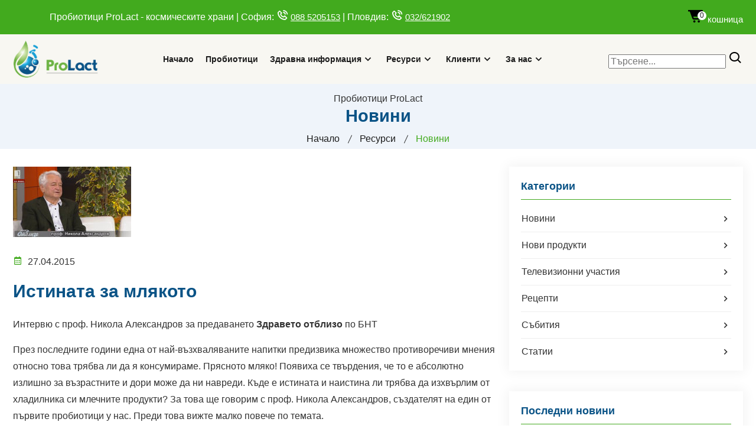

--- FILE ---
content_type: text/html; charset=windows-1251
request_url: https://prolact.bg/%C8%F1%F2%E8%ED%E0%F2%E0+%E7%E0+%EC%EB%FF%EA%EE%F2%EE-news-77.html
body_size: 8334
content:
<!DOCTYPE html>
<html xmlns="http://www.w3.org/1999/xhtml" xml:lang="bg" lang="bg">
<!-- пробиотици,синбиотици,пребиотици,функционални храни,хранителни добавки,козметика,органични,натурални,Биомилк,Лактера,кисело мляко,йогурт,отслабване,деца,стомах,Лактобацилус булгарикус,холестерол,алергии  -->
<head>
<title>Пробиотици ProLact | Новини</title>
<meta name="viewport" content="width=device-width, initial-scale=1, shrink-to-fit=no">
<meta http-equiv="Content-Type" content="text/html; charset=windows-1251" />
<meta content="HTTP/2" http-equiv="HTTP-Version"/>
<meta name="Keywords" content="пробиотици,синбиотици,пребиотици,функционални храни,хранителни добавки,козметика,органични,натурални,Биомилк,Лактера,кисело мляко,йогурт,отслабване,деца,стомах,Лактобацилус булгарикус,холестерол,алергии" />
<meta name="Description" content="Българските пробиотици и функционални храни са базирани на традиционното българско кисело мляко и са разработени за космическата програма Интеркосмос. Подсилват имунната система и предпазват от различни заболявания. Ефективни са за отслабване, стомашни пр" />
<meta name="Distribution" content="Global" />
<meta name="Rating" content="Safe For Kids" />
<meta name="Clasification" content="General" />
<meta name="doc-class" content="Completed" />
<meta name="doc-type" content="Web Page" />
<meta name="resource-type" content="document" />
<meta name="MSSmartTagsPreventParsing" content="TRUE" />
<meta name="Revisit-After" content="7 Days" />
<meta name="Author" content="Developed by Motion (http://www.motion.bg)" />
<meta name="content-language" content="bg" />
<meta name="robots" content="index" />
<meta name="robots" content="follow" />
<meta name="MS.LOCALE" content="bg" />
<meta name="CATEGORY" content="web page" />
<meta http-equiv="Classification" content="web page" />
<meta name="URL" content="https://prolact.bg/Истината+за+млякото-news-77.html" />
<meta name="VW96.objecttype" content="пробиотици,синбиотици,пребиотици,функционални храни,хранителни добавки,козметика,органични,натурални,Биомилк,Лактера,кисело мляко,йогурт,отслабване,деца,стомах,Лактобацилус булгарикус,холестерол,алергии" />
<meta name="DC.Title" content="Новини" />
<meta name="DC.Subject" content="пробиотици,синбиотици,пребиотици,функционални храни,хранителни добавки,козметика,органични,натурални,Биомилк,Лактера,кисело мляко,йогурт,отслабване,деца,стомах,Лактобацилус булгарикус,холестерол,алергии" />
<meta name="DC.Description" content="Българските пробиотици и функционални храни са базирани на традиционното българско кисело мляко и са разработени за космическата програма Интеркосмос. Подсилват имунната система и предпазват от различни заболявания. Ефективни са за отслабване, стомашни пр" />
<meta name="DC.Coverage.PlaceName" content="Global" />
<link rel="stylesheet" href="css/responsive.css">
<link rel="stylesheet" href="css/bootstrap.min.css">
<link rel="stylesheet" href="css/style.css">
<meta property="og:title" content="Новини" />
<meta property="og:url" content="https://prolact.bg/Истината+за+млякото-news-77.html" />
<meta property="og:type" content="website" />
<meta property="og:description" content="Българските пробиотици и функционални храни са базирани на традиционното българско кисело мляко и са разработени за космическата програма Интеркосмос. Подсилват имунната система и предпазват от различни заболявания. Ефективни са за отслабване, стомашни пр" />
<meta property="og:image" content="/images/https://prolact.bg//images/logo3.png" />
<meta name="twitter:card" content="summary" />
<meta name="twitter:title" content="Новини" />
<meta name="twitter:description" content="Българските пробиотици и функционални храни са базирани на традиционното българско кисело мляко и са разработени за космическата програма Интеркосмос. Подсилват имунната система и предпазват от различни заболявания. Ефективни са за отслабване, стомашни пр" />
<meta name="twitter:url" content="https://prolact.bg/Истината+за+млякото-news-77.html" />
<meta name="twitter:image" content="/images/https://prolact.bg//images/logo3.png" />
<link rel="canonical" href="https://prolact.bg/Истината+за+млякото-news-77.html" />
<link rel="apple-touch-icon" sizes="57x57" href="images/icons/apple-icon-57x57.png">
<link rel="apple-touch-icon" sizes="60x60" href="images/icons/apple-icon-60x60.png">
<link rel="apple-touch-icon" sizes="72x72" href="images/icons/apple-icon-72x72.png">
<link rel="apple-touch-icon" sizes="76x76" href="images/icons/apple-icon-76x76.png">
<link rel="apple-touch-icon" sizes="114x114" href="images/icons/apple-icon-114x114.png">
<link rel="apple-touch-icon" sizes="120x120" href="images/icons/apple-icon-120x120.png">
<link rel="apple-touch-icon" sizes="144x144" href="images/icons/apple-icon-144x144.png">
<link rel="apple-touch-icon" sizes="152x152" href="images/icons/apple-icon-152x152.png">
<link rel="apple-touch-icon" sizes="180x180" href="images/icons/apple-icon-180x180.png">
<link rel="icon" type="image/png" sizes="192x192"  href="images/icons/android-icon-192x192.png">
<link rel="icon" type="image/png" sizes="32x32" href="images/icons/favicon-32x32.png">
<link rel="icon" type="image/png" sizes="96x96" href="images/icons/favicon-96x96.png">
<link rel="icon" type="image/png" sizes="16x16" href="images/icons/favicon-16x16.png">
<link rel="preload" href="fonts/boxicons.woff2" as="font" type="font/woff2" crossorigin>
<link rel="manifest" href="/manifest.json">

<meta name="msapplication-TileColor" content="#ffffff">
<meta name="msapplication-TileImage" content="/ms-icon-144x144.png">
<meta name="theme-color" content="#ffffff">
<script src="jscript/jquery.min.js" type="text/javascript"></script>
<link rel="stylesheet" href="css/owl.theme.default.min.css" media="print" onload="this.media='all'">
<link rel="stylesheet" href="css/owl.carousel.min.css" media="print" onload="this.media='all'">
<link rel="stylesheet" href="css/boxicons.min.css" media="print" onload="this.media='all'">
<link rel="stylesheet" href="css/flaticon.css" media="print" onload="this.media='all'">
<link rel="stylesheet" href="css/meanmenu.min.css" media="print" onload="this.media='all'">
<link rel="stylesheet" href="css/animate.min.css" media="print" onload="this.media='all'">
<link rel="stylesheet" href="css/nice-select.min.css" media="print" onload="this.media='all'">
<link rel="stylesheet" href="css/date-picker.min.css" media="print" onload="this.media='all'">
<link rel="stylesheet" href="css/magnific-popup.min.css" media="print" onload="this.media='all'">
<script language="javascript">
jQuery.event.special.touchstart = {
    setup: function( _, ns, handle ) {
        this.addEventListener("touchstart", handle, { passive: !ns.includes("noPreventDefault") });
    }
};
jQuery.event.special.touchmove = {
    setup: function( _, ns, handle ) {
        this.addEventListener("touchmove", handle, { passive: !ns.includes("noPreventDefault") });
    }
};
jQuery.event.special.wheel = {
    setup: function( _, ns, handle ){
        this.addEventListener("wheel", handle, { passive: true });
    }
};
jQuery.event.special.mousewheel = {
    setup: function( _, ns, handle ){
        this.addEventListener("mousewheel", handle, { passive: true });
    }
};
jQuery.event.special.touchstart = {
  setup: function( _, ns, handle ) {
      this.addEventListener("touchstart", handle, { passive: !ns.includes("noPreventDefault") });
  }
};
</script>
<!-- Clarity tracking code for https://prolact.bg/ -->
<script>
    (function(c,l,a,r,i,t,y){
        c[a]=c[a]||function(){(c[a].q=c[a].q||[]).push(arguments)};
        t=l.createElement(r);t.async=1;t.src="https://www.clarity.ms/tag/"+i+"?ref=bwt";
        y=l.getElementsByTagName(r)[0];y.parentNode.insertBefore(t,y);
    })(window, document, "clarity", "script", "tpk6q4wlaz");
</script>
</head>
<body>
		<!-- Start Header Area -->
		<header class="header-area">
			<!-- Start Top Header -->
			<div class="top-header top-header-style-two">
				<div class="container">
					<div class="row align-items-center">
						<div class="col-lg-6 col-md-6" style="width:80%">
							<div class="header-left-content">
								<ul class="contact-info" style="padding-top:10px;">
									<li style="color:#ffffff">Пробиотици ProLact - космическите храни | София: <i class="bx bx-phone-call"></i> <u><a href="tel:+359885205153" title="Магазин София">088 5205153</a></u> | Пловдив: <i class="bx bx-phone-call"></i> <u><a href="tel:+35932621902" title="Магазин Пловдив">032/621902</a></u></li>
								</ul>
							</div>
  					</div>

            <div class="col-lg-6 col-md-6" style="width:20%">
              <div class="header-right-content">
                <ul class="my-account">
                  <!-- <li><i class="bx bxs-user"></i><a href="login.html">Вход</a> | <a href="register.html">Регистрация</a></li> -->
                  <li><a href="cart.php" class="basket shopping-cart" title="Имате 0 продукта в кошницата"><i class='bx bxs-cart-alt' style="font-size:30px;"></i>кошница<span class="cartqty">0</span></a></li>
                </ul>
              </div>
            </div>

          </div>


					</div>
				</div>
			<!-- Start Top Header -->
			
			<!-- Start Navbar Area -->
			<div class="navbar-area navbar-area-style-two">
				<div class="mobile-nav">
					<div class="container" style="grid-template-columns: 50px calc(100% - 100px) 50px;padding: 0 8px;display: grid;text-align:center;">
						<div class="mobile-menu">
						</div>
						<div class="logo">
							<a href="/" title="Българските натурални пробиотици">
								<img src="images/logo.png" loading="lazy" alt="ProLact лого">
							</a>
						</div>
						<div style="position:relative;z-index:999;max-width:50px;margin-top:30%;">
							<a href="cart.php" class="basket shopping-cart" title="Имате 0 продукта в кошницата"><i class='bx bxs-cart-alt' style="font-size:30px;color:#62bd5e;"></i><span class="cartqty">0</span></a>
						</div>
					</div>
				</div>
	
				<div class="desktop-nav">
					<div class="container">
						<nav class="navbar navbar-expand-md navbar-light">
							<a class="navbar-brand" href="index.html">
								<img src="images/logo.png" alt="ProLact лого" loading="lazy">
							</a>
	
							<div class="collapse navbar-collapse mean-menu">
								<ul class="navbar-nav m-auto">
                  <li class="nav-item">
                    <a href="index.html" class="nav-link">Начало</a>
                  </li>
                  <li class="nav-item">
                    <a href="probiotics.html" class="nav-link">Пробиотици</a>
                  </li>
                  <li class="nav-item">
                    <a href="health-info.html" class="nav-link">Здравна информация<i class="bx bx-chevron-down"></i></a>
                    <ul class="dropdown-menu">
                      <li class="nav-item">
                        <a href="probiotics-intro.html" class="nav-link">Информация за пробиотиците</a>
                      </li>
                      <li class="nav-item">
                        <a href="probiotics-features.html" class="nav-link">Уникални качества</a>
                      </li>
                      <li class="nav-item">
                        <a href="probiotics-functional-food.html" class="nav-link">Функционални пробиотични храни</a>
                      </li>
                      <li class="nav-item">
                        <a href="synbiotics-clinical-trials.html" class="nav-link">Клинични проучвания</a>
                      </li>
                      <li class="nav-item">
                        <a href="probiotics-experimental-trials.html" class="nav-link">Експериментални проучвания</a>
                      </li>
                      <li class="nav-item">
                        <a href="probiotics-herbs-oils.html" class="nav-link">Билкови екстракти и масла комбинирани с пробиотици</a>
                      </li>
                      <li class="nav-item">
                        <a href="consultant-faq.html" class="nav-link">Често задавани въпроси</a>
                      </li>

                    </ul>
                  </li>
                  <li class="nav-item">
                    <a href="resources.html" class="nav-link">Ресурси<i class="bx bx-chevron-down"></i></a>
                    <ul class="dropdown-menu">
                      <li class="nav-item">
                        <a href="probiotics-video.html" class="nav-link">Видео галерия</a>
                      </li>
                      <li class="nav-item">
                        <a href="news.html" class="nav-link">Новини</a>
                      </li>

                    </ul>
                  </li>
                  <li class="nav-item">
                    <a href="distributors.html" class="nav-link">Клиенти<i class="bx bx-chevron-down"></i></a>
                    <ul class="dropdown-menu">
                      <li class="nav-item">
                        <a href="corporate-clients.html" class="nav-link">Корпоративни клиенти</a>
                      </li>
                      <li class="nav-item">
                        <a href="speedy.html" class="nav-link">Доставки</a>
                      </li>

                    </ul>
                  </li>
                  <li class="nav-item">
                    <a href="company-info.html" class="nav-link">За нас<i class="bx bx-chevron-down"></i></a>
                    <ul class="dropdown-menu">
                      <li class="nav-item">
                        <a href="about.html" class="nav-link">За нас</a>
                      </li>
                      <li class="nav-item">
                        <a href="contacts.html" class="nav-link">Контакти</a>
                      </li>
                      <li class="nav-item">
                        <a href="terms.html" class="nav-link">Общи условия</a>
                      </li>
                      <li class="nav-item">
                        <a href="privacy.html" class="nav-link">Защита на личните данни</a>
                      </li>
                      <li class="nav-item">
                        <a href="declaration.html" class="nav-link">Декларация за поверителност</a>
                      </li>
                      <li class="nav-item">
                        <a href="cookies.html" class="nav-link">Политика за бисквитките</a>
                      </li>

                    </ul>
                  </li>

								</ul>
								
								<div class="others-option">
									<div class="option-item">
											<div class='search-box'>
												<form class="search-form" action="search.php">
													<input class="" name="query" placeholder="Търсене..." type="text">
	
													<button class="search-button" type="submit" aria-label="Search" style="background-color:unset;">
														<i class="bx bx-search" style="font-size:25px;"></i>
													</button>
												</form>
											</div>

            <div class="col-lg-6 col-md-6" style="width:20%;display:none;visibility:hidden" id="slidingcart">
              <div class="header-right-content">
                <ul class="my-account">
                  <!-- <li><i class="bx bxs-user"></i><a href="login.html">Вход</a> | <a href="register.html">Регистрация</a></li> -->
                  <li><a href="cart.php" class="basket shopping-cart" title="Имате 0 продукта в кошницата"><i class='bx bxs-cart-alt' style="font-size:30px;"></i>кошница<span class="cartqty">0</span></a></li>
                </ul>
              </div>
            </div>

									</div>

								</div>
							</div>
						</nav>
					</div>
				</div>
	
				<div class="others-option-for-responsive">
					<div class="container">
						<div class="dot-menu">
							<i class="search-btn bx bx-search" style="font-size:25px;"></i>
						</div>
						
						<div class="container">
							<div class="option-inner">
								<div class="others-option justify-content-center d-flex align-items-center">
									<div class="option-item">
											<div class='search-box'>
												<form class="search-form" action="search.php">
													<input class="search-input" name="query" placeholder="Търсене..." type="text" style="width:90%">
													<button class="search-button" type="submit" aria-label="Търсене" style="">
														<i class="bx bx-search"></i>
													</button>
												</form>
											</div>
									</div>
								</div>
							</div>
						</div>
					</div>
				</div>
			</div>
			<!-- End Navbar Area -->
		</header>
		<!-- End Header Area -->

	<!-- Start Page Title Area -->
	<div class="page-title-area bg-1">
	    <div class="container">
		<div class="page-title-content">
		    Пробиотици ProLact <h1>Новини</h1>

		    <ul>
<li><a href="/">Начало</a></li>
<li><a href="resources.html">Ресурси</a></li>
<li class="active">Новини</li>

		    </ul>
		</div>
	    </div>
	</div>
	<!-- End Page Title Area -->


	<!-- Start News Details Area -->
	<section class="news-details ptb-100">
	    <div class="container">
		<div class="row">
		    <div class="col-lg-8">

                        <div class="news-details-content">
                            <div class="news-details-img">
                                <img src="./uploads/news/77.jpg" alt="Истината за млякото">

                            </div>

                            <div class="news-top-content">
                                <div class="news-content">
                                    <ul class="admin">

                                        <li>
                                            <i class="bx bx-calendar"></i>
                                            27.04.2015
                                        </li>

                                    </ul>

                                    <h3>Истината за млякото</h3>
<p><a href="https://www.bnt.bg/bg/a/istinata-za-mlyakoto" target="_blank">Интервю с проф. Никола Александров за предаването <strong>Здравето отблизо</strong> по БНТ</a></p>
<p>През последните години една от най-възхваляваните напитки предизвика множество противоречиви мнения относно това трябва ли да я консумираме. Прясното мляко! Появиха се твърдения, че то е абсолютно излишно за възрастните и дори може да ни навреди. Къде е истината и наистина ли трябва да изхвърлим от хладилника си млечните продукти? За това ще говорим с проф. Никола Александров,  създателят на един от първите пробиотици у нас. Преди това вижте малко повече по темата.</p>
<p>Прясното мляко – за него можете да срещнете наистина противоречиви мнения, особено през последните години. Определяно е като неизменен източник на калции от едни, до „храна за добичетата“ от други. Но нека да видим на какво се дължи това. От гледна точка на физиологията на храненето, високата биологична стойност на млякото се дължи преди всичко на неговия многообразен и балансиран състав.</p>
<p>Млякото е не само хранителен продукт, но е и защитен фактор. Роля за това играят ценните хранителни вещества, които то съдържа – белтъчини, минерални соли, витамини, имуноглобулини, антигени и т.н. На всички ни е известно, че млякото и млечните изделия са най-добрият източник на лесно усвоим калций. А този минерал е от съществено значение и за костите, и за зъбите. Освен това понижава кръвното налягане.</p>
<p>Другите необходими вещества, които този ценен продукт съдържа, са фосфор и витамин D. В млякото може да се открие и целият спектър на витамините като най-голямо е значението му като доставчик на витамин В2.</p>
<p>Противниците му обаче са на мнение, че млякото може да причини доста бели в човешкия ни организъм и не е подходящо за консумация от големи хора. Като техен аргумент е, че ние сме единственият вид, който се храни с чуждо мляко. Съществуват теории, че млякото доставя на мъжкия организъм естрогени, а те категорично повишават риска от инфаркт и сърдечни проблеми. Също така се твърди, че 70% от населението на Земята губи ензима, който разгражда лактозата още след 5 годишна възраст. По този начин организмът ни губи способността да разгражда млякото. Друг основен проблем е, че част от хората имат алергия към млечния белтък, което може да причини сериозни проблеми.</p>
<p>Къде е истината за млякото и наистина ли трябва да изхвърлим от хладилника си всички млечни продукти ще разберем в студиото на &quot;Здравето отблизо&quot;.</p>
                                </div>

                            </div>

                            <div class="tags">
<ul class="tag-link"></ul>
                                <div class="share-link">
                                    <span>
                                        Сподели в социалните мрежи: 
                                        <i class="bx bxs-share-alt"></i>
                                    </span>

                                    <ul class="social-icon">
                                        <li>
                                            <a href="https://www.facebook.com/sharer/sharer.php?u=https%3A%2F%2Fprolact.bg%2F%C8%F1%F2%E8%ED%E0%F2%E0%2B%E7%E0%2B%EC%EB%FF%EA%EE%F2%EE-news-77.html" target="_blank">
                                                <i class="bx bxl-facebook"></i>
                                            </a>
                                        </li>
                                        <li>
                                            <a href="https://www.instagram.com/?url=https%3A%2F%2Fprolact.bg%2F%C8%F1%F2%E8%ED%E0%F2%E0%2B%E7%E0%2B%EC%EB%FF%EA%EE%F2%EE-news-77.html" target="_blank">
                                                <i class="bx bxl-instagram"></i>
                                            </a>
                                        </li>
                                        <li>
                                            <a href="http://www.linkedin.com/shareArticle?mini=true&url=https%3A%2F%2Fprolact.bg%2F%C8%F1%F2%E8%ED%E0%F2%E0%2B%E7%E0%2B%EC%EB%FF%EA%EE%F2%EE-news-77.html" target="_blank">
                                                <i class="bx bxl-linkedin-square"></i>
                                            </a>
                                        </li>
                                    </ul>
                                </div>
                            </div>

<!-- news comment -->

			</div>
		    </div>

		    <div class="col-lg-4">
			<div class="widget-sidebar">
			    <div class="sidebar-widget categories">
				<h3>Категории</h3>
    
				<ul>
				    <li>
					<a href="%CD%EE%E2%E8%ED%E8-newscat-1.news">
					    Новини
					    <i class="bx bx-chevron-right"></i>
					</a>
				    </li>
				    <li>
					<a href="%CD%EE%E2%E8+%EF%F0%EE%E4%F3%EA%F2%E8-newscat-2.news">
					    Нови продукти
					    <i class="bx bx-chevron-right"></i>
					</a>
				    </li>
				    <li>
					<a href="%D2%E5%EB%E5%E2%E8%E7%E8%EE%ED%ED%E8+%F3%F7%E0%F1%F2%E8%FF-newscat-3.news">
					    Телевизионни участия
					    <i class="bx bx-chevron-right"></i>
					</a>
				    </li>
				    <li>
					<a href="%D0%E5%F6%E5%EF%F2%E8-newscat-4.news">
					    Рецепти
					    <i class="bx bx-chevron-right"></i>
					</a>
				    </li>
				    <li>
					<a href="%D1%FA%E1%E8%F2%E8%FF-newscat-5.news">
					    Събития
					    <i class="bx bx-chevron-right"></i>
					</a>
				    </li>
				    <li>
					<a href="%D1%F2%E0%F2%E8%E8-newscat-6.news">
					    Статии
					    <i class="bx bx-chevron-right"></i>
					</a>
				    </li>

				</ul>
			    </div>

			    <div class="sidebar-widget recent-post">
				<h3 class="widget-title">Последни новини</h3>
				
				<ul>
		    <li>
		    <a href="%CC%E5%E6%E4%F3%ED%E0%F0%EE%E4%ED%E0+%F1%E5%F0%F2%E8%F4%E8%EA%E0%F6%E8%FF+%ED%E0+%EF%F0%EE%E4%F3%EA%F2%E8%F2%E5+ProLact-news-166.html">
		        Международна сертификация на продуктите ProLact
		        <img src="./uploads/news/tnProLact-probiotics-certification.jpg" alt="Международна сертификация на продуктите ProLact">

		    </a>
		    <span>08.09.2023</span>
		    </li>
		    <li>
		    <a href="ProLact+%F1%EF%E5%F7%E5%EB%E8+%EF%F0%E5%F1%F2%E8%E6%ED%E0%F2%E0+%ED%E0%E3%F0%E0%E4%E0+%ED%E0+GHP+Life+Sciencies%2C+UK+%E7%E0+%E8%E7%F1%EB%E5%E4%E2%E0%ED%E5+%E8+%F0%E0%E7%E2%E8%F2%E8%E5+%E2+%F1%F4%E5%F0%E0%F2%E0+%ED%E0+%EF%F0%EE%E1%E8%EE%F2%E8%F6%E8%F2%E5-news-165.html">
		        ProLact спечели престижната награда на GHP Life Sciencies, UK за изследване и развитие в сферата на пробиотиците
		        <img src="./uploads/news/tnprolact-probiotic-award.jpg" alt="ProLact спечели престижната награда на GHP Life Sciencies, UK за изследване и развитие в сферата на пробиотиците">

		    </a>
		    <span>30.06.2023</span>
		    </li>
		    <li>
		    <a href="%C7%E0+%EF%FA%F0%E2%E8+%EF%FA%F2+%E2+%F1%E2%E5%F2%E0%3A+ProLact+%F1%FA%E7%E4%E0%E4%E5+%EF%F0%EE%E1%E8%EE%F2%E8%F7%ED%E0+%F2%E5%F0%E0%EF%E8%FF+%E7%E0+%EB%E8%F6%E5-news-164.html">
		        За първи път в света: ProLact създаде пробиотична терапия за лице
		        <img src="./uploads/news/tnprolact_face_mask.jpg" alt="За първи път в света: ProLact създаде пробиотична терапия за лице">

		    </a>
		    <span>29.05.2023</span>
		    </li>
		    <li>
		    <a href="%CF%F0%EE%E1%E8%EE%F2%E8%F6%E8%F2%E5+ProLact+%E2+%EF%EE%EC%EE%F9+%ED%E0+%CA%F0%E0%F1%E8+%C3%E5%EE%F0%E3%E8%E5%E2+%E2+%D1%F2%FA%EA%EB%E5%ED%E0%F2%E0+%EA%EB%E5%F2%EA%E0-news-163.html">
		        Пробиотиците ProLact в помощ на Краси Георгиев в Стъклената клетка
		        <img src="./uploads/news/tnKrasi.jpg" alt="Пробиотиците ProLact в помощ на Краси Георгиев в Стъклената клетка">

		    </a>
		    <span>10.05.2023</span>
		    </li>
		    <li>
		    <a href="%CF%F0%EE%E1%E8%EE%F2%E8%F6%E8%F2%E5+ProLact+Biostim+%E8%EC%E0+%ED%EE%E2%EE+%E8%EC%E5++-+ProLact+Family-news-162.html">
		        Пробиотиците ProLact Biostim има ново име  - ProLact Family
		        <img src="./uploads/news/tnProLactFamily.jpg" alt="Пробиотиците ProLact Biostim има ново име  - ProLact Family">

		    </a>
		    <span>03.01.2023</span>
		    </li>

				</ul>
			    </div>
    
			</div>
		    </div>
		</div>
	    </div>
	</section>
	<!-- End News Details Area -->


		<!-- Start Footer Area -->
		<footer class="footer-area pt-100 pb-70">
			<div class="container">
				<div class="row">
					<div class="col-lg-3 col-md-6">
						<div class="single-footer-widget">
							<a href="index.html" class="logo">
								<img src="images/logo.png" alt="Image" style="-webkit-filter: drop-shadow(1px 1px 0 white);drop-shadow(-1px -1px 0 white);filter: drop-shadow(1px 1px 0 white);drop-shadow(-1px -1px 0 white);" loading="lazy">
							</a>

							<ul class="open-close">
								<li>
									<span>Работно време:</span>
								</li>
								<li>
									Понеделник - петък: 10:00 - 18:00 ч.
								</li>
								<li>
									Събота - неделя: Затворено
								</li>
							</ul>

							<ul class="social-icon">
								<li>
									<span>Последвайте ни:</span>
								</li>
								<li>
									<a href="https://www.facebook.com/Daflorn.MLM5/" target="_blank" rel="noreferrer" title="Facebook">
										<i class="bx bxl-facebook"></i>
									</a>
								</li>
								<li>
									<a href="https://www.instagram.com/proalctbg" target="_blank" rel="noreferrer" title="Instagram">
										<i class="bx bxl-instagram"></i>
									</a>
								</li>
								<li>
									<a href="https://www.linkedin.com/company/prolact/" target="_blank" rel="noreferrer" title="Linkedin">
										<i class="bx bxl-linkedin-square"></i>
									</a>
								</li>
							</ul>
						</div>
					</div>

					<div class="col-lg-3 col-md-6">
						<div class="single-footer-widget">
							<h3>Магазини</h3>

							<ul class="address">
								<li class="location" style="margin-bottom:0px">
									<i class="bx bx-location-plus" style="color:white;"></i>
									<strong>магазин София</strong> - ул. &quot;Гюешево&quot; №83, сграда 1, офис 003, Бизнес център Сердика
								</li>
								<li>
									<i class="bx bx-phone" style="color:white;"></i>
									<a href="tel:+35929204385">02 920 43 85</a>
									<a href="tel:+359885205153">088 520 51 53</a>
								</li>
								<li>
									<i class="bx bx-envelope" style="color:white;"></i>
									<a href="javascript:location='mailto:\u006f\u0066\u0066\u0069\u0063\u0065\u0040\u0070\u0072\u006f\u006c\u0061\u0063\u0074\u002e\u0062\u0067';void 0"><script type="text/javascript">document.write('\u006f\u0066\u0066\u0069\u0063\u0065\u0040\u0070\u0072\u006f\u006c\u0061\u0063\u0074\u002e\u0062\u0067')</script></a>
								</li>
							</ul style="padding-bottom:20px;">

							<ul class="address" style="padding-top:20px;">
								<li class="location" style="margin-bottom:0px;">
									<i class="bx bx-location-plus" style="color:white;"></i>
									<strong>магазин Пловдив</strong> - ул. &quot;Опълченска&quot; №1
 							</li>
								<li>
									<i class="bx bx-phone" style="color:white;"></i>
									<a href="tel:+35932621902">032 62 19 02</a>
								</li>
 						 </ul>
						</div>
					</div>

					<div class="col-lg-3 col-md-6">
						<div class="single-footer-widget">
							<h3>Полезни връзки</h3>
							<ul class="import-link">
								<li>
									<a href="about.html">За нас</a>
								</li>
								<li>
									<a href="contacts.html">Контакти</a>
								</li>
								<li>
									<a href="terms.html">Условия за ползване</a>
								</li>
								<li>
									<a href="privacy.html">Защита на личните данни</a>
								</li>
								<li>
									<a href="declaration.html">Декларация за поверителност</a>
								</li>
								<li>
									<a href="cookies.html">Политика за бисквитките</a>
								</li>
								<li>
									<a href="sitemap.php">Карта на сайта</a>
								</li>
							</ul>
						</div>
					</div>

					<div class="col-lg-3 col-md-6">
						<div class="single-footer-widget">
							<h3>Консултанти</h3>
							<ul class="import-link">
								<li>
									<a href="consultant-info.html">Информация</a>
								</li>
								<li>
									<a href="consultant-principles.html">План на успеха</a>
								</li>
								<li>
									<a href="consultant-register.html">Регистрация</a>
								</li>
							</ul>
						</div>
					</div>

				</div>
			</div>
		</footer>
		<!-- End Footer Area -->

		<!-- Start Copy Right Area -->
		<div class="copy-right-area">
			<div class="container">
				<p>&copy; ПроЛакт Трейд ЕООД 2004-2026. Всички права запазени!<br />
				Официален разпространител за България на пробиотици <a href="https://prolact.com" title="ProLact probiotics private label">ProLact</a></p>
			</div>
		</div>
		<!-- End Copy Right Area -->
		
		<!-- Start Go Top Area -->
		<div class="go-top">
			<i class="bx bx-chevrons-up"></i>
			<i class="bx bx-chevrons-up"></i>
		</div>
		<!-- End Go Top Area -->
		
    <script defer src="https://static.cloudflareinsights.com/beacon.min.js/vcd15cbe7772f49c399c6a5babf22c1241717689176015" integrity="sha512-ZpsOmlRQV6y907TI0dKBHq9Md29nnaEIPlkf84rnaERnq6zvWvPUqr2ft8M1aS28oN72PdrCzSjY4U6VaAw1EQ==" data-cf-beacon='{"version":"2024.11.0","token":"7472a1e520094f2faccd81df5e9c2533","r":1,"server_timing":{"name":{"cfCacheStatus":true,"cfEdge":true,"cfExtPri":true,"cfL4":true,"cfOrigin":true,"cfSpeedBrain":true},"location_startswith":null}}' crossorigin="anonymous"></script>
</body>
<script src="jscript/bootstrap.bundle.min.js" type="text/javascript"></script>
<script src="jscript/meanmenu.min.js" type="text/javascript"></script>
<script src="jscript/owl.carousel.min.js" type="text/javascript"></script>
<script src="jscript/nice-select.min.js" type="text/javascript"></script>
<script src="jscript/mixitup.min.js" defer></script>
<script src="jscript/magnific-popup.min.js" defer></script>
<script src="jscript/custom.js" type="text/javascript"></script>
<script async src="https://www.googletagmanager.com/gtag/js?id=AW-973080019"></script>
<!-- Global site tag (gtag.js) - Google Analytics -->
<script async src="https://www.googletagmanager.com/gtag/js?id=G-539S7R0F4Q"></script>
<script lanugage="javascript">
  window.dataLayer = window.dataLayer || [];
  function gtag(){dataLayer.push(arguments);}
  gtag('js', new Date());

  gtag('config', 'G-539S7R0F4Q');
</script>
<!-- Hotjar Tracking Code for https://prolact.bg -->
<script>
    (function(h,o,t,j,a,r){
        h.hj=h.hj||function(){(h.hj.q=h.hj.q||[]).push(arguments)};
        h._hjSettings={hjid:3369921,hjsv:6};
        a=o.getElementsByTagName('head')[0];
        r=o.createElement('script');r.async=1;
        r.src=t+h._hjSettings.hjid+j+h._hjSettings.hjsv;
        a.appendChild(r);
    })(window,document,'https://static.hotjar.com/c/hotjar-','.js?sv=');
</script>
<!-- Facebook Pixel Code --><script>!function(f,b,e,v,n,t,s){if(f.fbq)return;n=f.fbq=function(){n.callMethod?n.callMethod.apply(n,arguments):n.queue.push(arguments)};if(!f._fbq)f._fbq=n;n.push=n;n.loaded=!0;n.version='2.0';n.queue=[];t=b.createElement(e);t.async=!0;t.src=v;s=b.getElementsByTagName(e)[0];s.parentNode.insertBefore(t,s)}(window,document,'script','https://connect.facebook.net/en_US/fbevents.js'); fbq('init', '686839919423963'); fbq('track', 'PageView');</script><noscript> <img height="1" width="1" src="https://www.facebook.com/tr?id=686839919423963&ev=PageView&noscript=1"/></noscript><!-- End Facebook Pixel Code -->
</html>

--- FILE ---
content_type: text/css
request_url: https://prolact.bg/css/flaticon.css
body_size: 45
content:
	/*
  	Flaticon icon font: Flaticon
  	Creation date: 16/11/2020 07:58
  	*/

@font-face {
  font-family: "Flaticon";
  font-display: swap
  src: url("../fonts/Flaticon.eot");
  src: url("../fonts/Flaticon.eot?#iefix") format("embedded-opentype"),
       url("../fonts/Flaticon.woff2") format("woff2"),
       url("../fonts/Flaticon.woff") format("woff"),
       url("../fonts/Flaticon.ttf") format("truetype"),
       url("../fonts/Flaticon.svg#Flaticon") format("svg");
  font-weight: normal;
  font-style: normal;
}

@media screen and (-webkit-min-device-pixel-ratio:0) {
  @font-face {
    font-family: "Flaticon";
    src: url("../fonts/Flaticon.svg#Flaticon") format("svg");
  }
}

[class^="flaticon-"]:before, [class*=" flaticon-"]:before,
[class^="flaticon-"]:after, [class*=" flaticon-"]:after {   
  font-family: Flaticon;
  font-style: normal;
}

.flaticon-24-hours-support:before { content: "\f100"; }
.flaticon-email:before { content: "\f101"; }
.flaticon-location:before { content: "\f102"; }
.flaticon-left-arrow:before { content: "\f103"; }
.flaticon-right-arrow:before { content: "\f104"; }
.flaticon-play-button:before { content: "\f105"; }
.flaticon-user:before { content: "\f106"; }
.flaticon-calendar:before { content: "\f107"; }
.flaticon-done:before { content: "\f108"; }
.flaticon-tick:before { content: "\f109"; }
.flaticon-language:before { content: "\f10a"; }
.flaticon-user-1:before { content: "\f10b"; }
.flaticon-play-button-1:before { content: "\f10c"; }
.flaticon-diet:before { content: "\f10d"; }
.flaticon-nutrition:before { content: "\f10e"; }
.flaticon-pyramid:before { content: "\f10f"; }